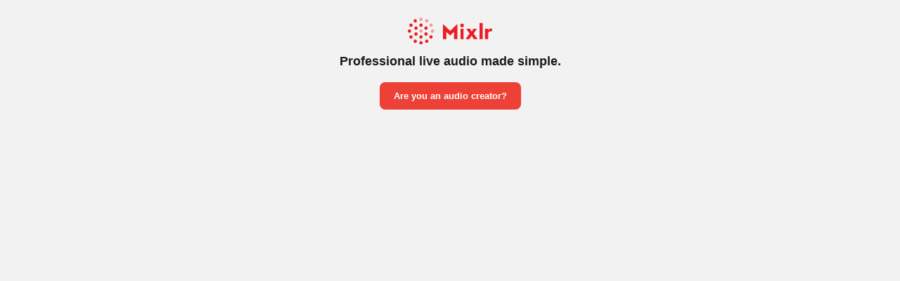

--- FILE ---
content_type: text/html; charset=utf-8
request_url: https://mixlr.com/users/7427253/embed?autoplay=true
body_size: 372
content:
<!DOCTYPE html>
<html lang="en" class="embed_listener_show">
  <head>
    <title>Mixlr</title>
    <meta name="viewport" content="width=device-width, initial-scale=1.0">
    <link rel="stylesheet" media="screen" href="https://d23yw4k24ca21h.cloudfront.net/assets/embed-ee50a72e906eaf5dc6a620deafb5c335c04790c537e7fa4d9bf419323888bdaf.css" />
  </head>
  <body>
    <div class='embed_listener_profile'>
<img alt="Mixlr" src="https://d23yw4k24ca21h.cloudfront.net/assets/svg/mixlr-logo-horizontal-5b605618c83486a0349eb553b194ea4832f182cec345b9cf16a1f3803095daf2.svg" />
<p>Professional live audio made simple.</p>
<a class="button_sign_up" target="blank" href="/">Are you an audio creator?</a>
</div>

  </body>
</html>
